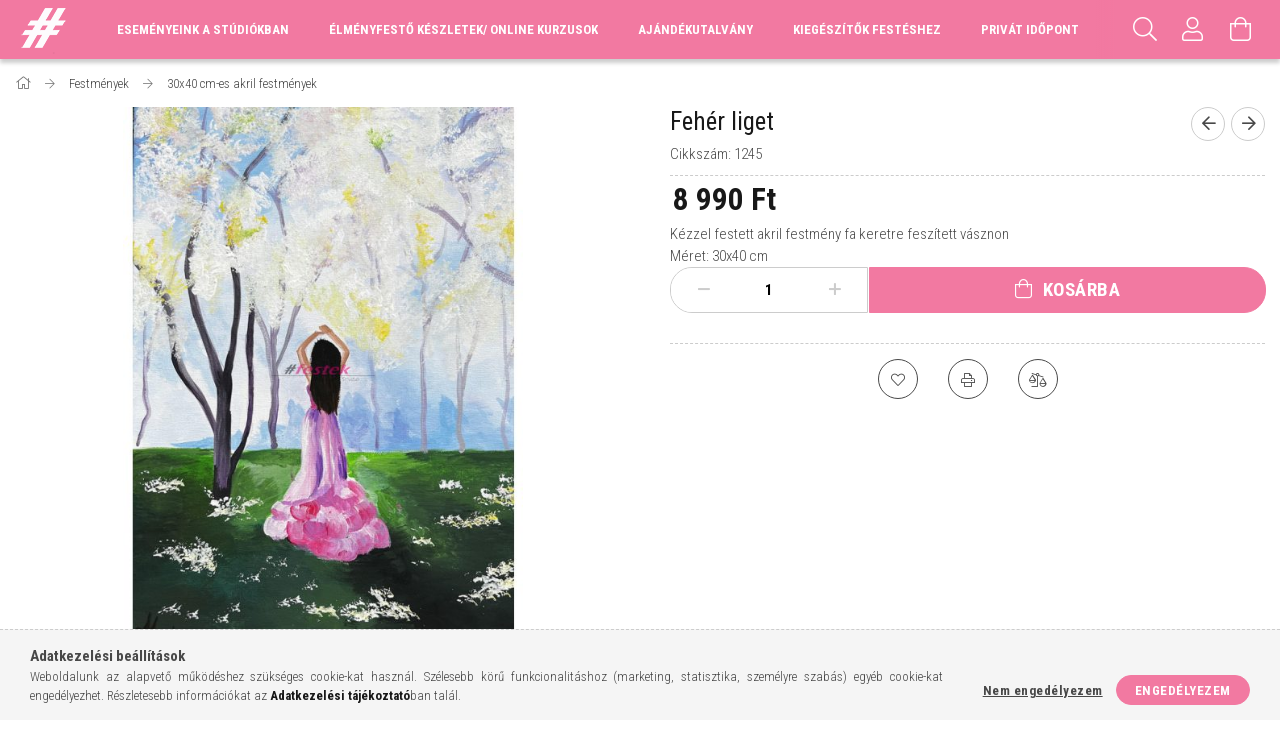

--- FILE ---
content_type: text/html; charset=UTF-8
request_url: https://www.hashtagfestekshop.hu/1245
body_size: 18883
content:
<!DOCTYPE html>
<html lang="hu">
<head>
    <meta content="width=device-width, initial-scale=1.0" name="viewport">
    <link rel="preload" href="https://www.hashtagfestekshop.hu/!common_design/own/fonts/1700/customicons/custom-icons.woff2" as="font" type="font/woff2" crossorigin>
    <link rel="preload" href="https://www.hashtagfestekshop.hu/!common_design/own/fonts/fontawesome-5.8.1/css/light.min.css" as="style">
    <link rel="stylesheet" href="https://www.hashtagfestekshop.hu/!common_design/own/fonts/fontawesome-5.8.1/css/light.min.css" media="print" onload="this.media='all'">
    <noscript>
        <link rel="stylesheet" href="https://www.hashtagfestekshop.hu/!common_design/own/fonts/fontawesome-5.8.1/css/light.min.css" />
    </noscript>
    <link rel="preconnect" href="https://fonts.gstatic.com">
    <link rel="preload" href="https://fonts.googleapis.com/css2?family=Roboto+Condensed:wght@300;400;700&display=swap&subset=latin-ext" as="style">
    <link rel="stylesheet" href="https://fonts.googleapis.com/css2?family=Roboto+Condensed:wght@300;400;700&display=swap&subset=latin-ext" media="print" onload="this.media='all'">
    <noscript>
        <link rel="stylesheet" href="https://fonts.googleapis.com/css2?family=Roboto+Condensed:wght@300;400;700&display=swap&subset=latin-ext">
    </noscript>
    <meta charset="utf-8">
<meta name="description" content="Fehér liget, Kézzel festett akril festmény fa keretre feszített vásznon Méret: 30x40 cm, #festek Művészeti Stúdió shop">
<meta name="robots" content="index, follow">
<meta http-equiv="X-UA-Compatible" content="IE=Edge">
<meta property="og:site_name" content="#festek Művészeti Stúdió shop" />
<meta property="og:title" content="Fehér liget - #festek Művészeti Stúdió shop">
<meta property="og:description" content="Fehér liget, Kézzel festett akril festmény fa keretre feszített vásznon Méret: 30x40 cm, #festek Művészeti Stúdió shop">
<meta property="og:type" content="product">
<meta property="og:url" content="https://www.hashtagfestekshop.hu/1245">
<meta property="og:image" content="https://www.hashtagfestekshop.hu/img/65233/1245/1245.jpg">
<meta name="mobile-web-app-capable" content="yes">
<meta name="apple-mobile-web-app-capable" content="yes">
<meta name="MobileOptimized" content="320">
<meta name="HandheldFriendly" content="true">

<title>Fehér liget - #festek Művészeti Stúdió shop</title>


<script>
var service_type="shop";
var shop_url_main="https://www.hashtagfestekshop.hu";
var actual_lang="hu";
var money_len="0";
var money_thousend=" ";
var money_dec=",";
var shop_id=65233;
var unas_design_url="https:"+"/"+"/"+"www.hashtagfestekshop.hu"+"/"+"!common_design"+"/"+"base"+"/"+"001706"+"/";
var unas_design_code='001706';
var unas_base_design_code='1700';
var unas_design_ver=3;
var unas_design_subver=3;
var unas_shop_url='https://www.hashtagfestekshop.hu';
var responsive="yes";
var price_nullcut_disable=1;
var config_plus=new Array();
config_plus['product_tooltip']=1;
config_plus['cart_redirect']=1;
config_plus['money_type']='Ft';
config_plus['money_type_display']='Ft';
var lang_text=new Array();

var UNAS = UNAS || {};
UNAS.shop={"base_url":'https://www.hashtagfestekshop.hu',"domain":'www.hashtagfestekshop.hu',"username":'hashtagfestekshop.unas.hu',"id":65233,"lang":'hu',"currency_type":'Ft',"currency_code":'HUF',"currency_rate":'1',"currency_length":0,"base_currency_length":0,"canonical_url":'https://www.hashtagfestekshop.hu/1245'};
UNAS.design={"code":'001706',"page":'artdet'};
UNAS.api_auth="77e1251698b0064cd2483bce5ba678b1";
UNAS.customer={"email":'',"id":0,"group_id":0,"without_registration":0};
UNAS.shop["category_id"]="379969";
UNAS.shop["sku"]="1245";
UNAS.shop["product_id"]="693996474";
UNAS.shop["only_private_customer_can_purchase"] = true;
 

UNAS.text = {
    "button_overlay_close": `Bezár`,
    "popup_window": `Felugró ablak`,
    "list": `lista`,
    "updating_in_progress": `frissítés folyamatban`,
    "updated": `frissítve`,
    "is_opened": `megnyitva`,
    "is_closed": `bezárva`,
    "deleted": `törölve`,
    "consent_granted": `hozzájárulás megadva`,
    "consent_rejected": `hozzájárulás elutasítva`,
    "field_is_incorrect": `mező hibás`,
    "error_title": `Hiba!`,
    "product_variants": `termék változatok`,
    "product_added_to_cart": `A termék a kosárba került`,
    "product_added_to_cart_with_qty_problem": `A termékből csak [qty_added_to_cart] [qty_unit] került kosárba`,
    "product_removed_from_cart": `A termék törölve a kosárból`,
    "reg_title_name": `Név`,
    "reg_title_company_name": `Cégnév`,
    "number_of_items_in_cart": `Kosárban lévő tételek száma`,
    "cart_is_empty": `A kosár üres`,
    "cart_updated": `A kosár frissült`
};


UNAS.text["delete_from_compare"]= `Törlés összehasonlításból`;
UNAS.text["comparison"]= `Összehasonlítás`;

UNAS.text["delete_from_favourites"]= `Törlés a kedvencek közül`;
UNAS.text["add_to_favourites"]= `Kedvencekhez`;


UNAS.text["private_customer_warning"] = `A webáruházban csak magánszemélyek vásárolhatnak.`;




window.lazySizesConfig=window.lazySizesConfig || {};
window.lazySizesConfig.loadMode=1;
window.lazySizesConfig.loadHidden=false;

window.dataLayer = window.dataLayer || [];
function gtag(){dataLayer.push(arguments)};
gtag('js', new Date());
</script>

<script src="https://www.hashtagfestekshop.hu/!common_packages/jquery/jquery-3.2.1.js?mod_time=1759314984"></script>
<script src="https://www.hashtagfestekshop.hu/!common_packages/jquery/plugins/migrate/migrate.js?mod_time=1759314984"></script>
<script src="https://www.hashtagfestekshop.hu/!common_packages/jquery/plugins/tippy/popper-2.4.4.min.js?mod_time=1759314984"></script>
<script src="https://www.hashtagfestekshop.hu/!common_packages/jquery/plugins/tippy/tippy-bundle.umd.min.js?mod_time=1759314984"></script>
<script src="https://www.hashtagfestekshop.hu/!common_packages/jquery/plugins/autocomplete/autocomplete.js?mod_time=1759314984"></script>
<script src="https://www.hashtagfestekshop.hu/!common_packages/jquery/plugins/cookie/cookie.js?mod_time=1759314984"></script>
<script src="https://www.hashtagfestekshop.hu/!common_packages/jquery/plugins/tools/tools-1.2.7.js?mod_time=1759314984"></script>
<script src="https://www.hashtagfestekshop.hu/!common_packages/jquery/plugins/lazysizes/lazysizes.min.js?mod_time=1759314984"></script>
<script src="https://www.hashtagfestekshop.hu/!common_packages/jquery/own/shop_common/exploded/common.js?mod_time=1764831093"></script>
<script src="https://www.hashtagfestekshop.hu/!common_packages/jquery/own/shop_common/exploded/common_overlay.js?mod_time=1759314984"></script>
<script src="https://www.hashtagfestekshop.hu/!common_packages/jquery/own/shop_common/exploded/common_shop_popup.js?mod_time=1759314984"></script>
<script src="https://www.hashtagfestekshop.hu/!common_packages/jquery/own/shop_common/exploded/common_start_checkout.js?mod_time=1759314984"></script>
<script src="https://www.hashtagfestekshop.hu/!common_packages/jquery/own/shop_common/exploded/design_1500.js?mod_time=1759314984"></script>
<script src="https://www.hashtagfestekshop.hu/!common_packages/jquery/own/shop_common/exploded/function_change_address_on_order_methods.js?mod_time=1759314984"></script>
<script src="https://www.hashtagfestekshop.hu/!common_packages/jquery/own/shop_common/exploded/function_check_password.js?mod_time=1759314984"></script>
<script src="https://www.hashtagfestekshop.hu/!common_packages/jquery/own/shop_common/exploded/function_check_zip.js?mod_time=1767692285"></script>
<script src="https://www.hashtagfestekshop.hu/!common_packages/jquery/own/shop_common/exploded/function_compare.js?mod_time=1759314984"></script>
<script src="https://www.hashtagfestekshop.hu/!common_packages/jquery/own/shop_common/exploded/function_customer_addresses.js?mod_time=1759314984"></script>
<script src="https://www.hashtagfestekshop.hu/!common_packages/jquery/own/shop_common/exploded/function_delivery_point_select.js?mod_time=1759314984"></script>
<script src="https://www.hashtagfestekshop.hu/!common_packages/jquery/own/shop_common/exploded/function_favourites.js?mod_time=1759314984"></script>
<script src="https://www.hashtagfestekshop.hu/!common_packages/jquery/own/shop_common/exploded/function_infinite_scroll.js?mod_time=1759314984"></script>
<script src="https://www.hashtagfestekshop.hu/!common_packages/jquery/own/shop_common/exploded/function_language_and_currency_change.js?mod_time=1759314984"></script>
<script src="https://www.hashtagfestekshop.hu/!common_packages/jquery/own/shop_common/exploded/function_param_filter.js?mod_time=1764233415"></script>
<script src="https://www.hashtagfestekshop.hu/!common_packages/jquery/own/shop_common/exploded/function_postsale.js?mod_time=1759314984"></script>
<script src="https://www.hashtagfestekshop.hu/!common_packages/jquery/own/shop_common/exploded/function_product_print.js?mod_time=1759314984"></script>
<script src="https://www.hashtagfestekshop.hu/!common_packages/jquery/own/shop_common/exploded/function_product_subscription.js?mod_time=1759314984"></script>
<script src="https://www.hashtagfestekshop.hu/!common_packages/jquery/own/shop_common/exploded/function_recommend.js?mod_time=1759314984"></script>
<script src="https://www.hashtagfestekshop.hu/!common_packages/jquery/own/shop_common/exploded/function_saved_cards.js?mod_time=1759314984"></script>
<script src="https://www.hashtagfestekshop.hu/!common_packages/jquery/own/shop_common/exploded/function_saved_filter_delete.js?mod_time=1759314984"></script>
<script src="https://www.hashtagfestekshop.hu/!common_packages/jquery/own/shop_common/exploded/function_search_smart_placeholder.js?mod_time=1759314984"></script>
<script src="https://www.hashtagfestekshop.hu/!common_packages/jquery/own/shop_common/exploded/function_vote.js?mod_time=1759314984"></script>
<script src="https://www.hashtagfestekshop.hu/!common_packages/jquery/own/shop_common/exploded/page_cart.js?mod_time=1767791927"></script>
<script src="https://www.hashtagfestekshop.hu/!common_packages/jquery/own/shop_common/exploded/page_customer_addresses.js?mod_time=1768291153"></script>
<script src="https://www.hashtagfestekshop.hu/!common_packages/jquery/own/shop_common/exploded/page_order_checkout.js?mod_time=1759314984"></script>
<script src="https://www.hashtagfestekshop.hu/!common_packages/jquery/own/shop_common/exploded/page_order_details.js?mod_time=1759314984"></script>
<script src="https://www.hashtagfestekshop.hu/!common_packages/jquery/own/shop_common/exploded/page_order_methods.js?mod_time=1760086915"></script>
<script src="https://www.hashtagfestekshop.hu/!common_packages/jquery/own/shop_common/exploded/page_order_return.js?mod_time=1759314984"></script>
<script src="https://www.hashtagfestekshop.hu/!common_packages/jquery/own/shop_common/exploded/page_order_send.js?mod_time=1759314984"></script>
<script src="https://www.hashtagfestekshop.hu/!common_packages/jquery/own/shop_common/exploded/page_order_subscriptions.js?mod_time=1759314984"></script>
<script src="https://www.hashtagfestekshop.hu/!common_packages/jquery/own/shop_common/exploded/page_order_verification.js?mod_time=1759314984"></script>
<script src="https://www.hashtagfestekshop.hu/!common_packages/jquery/own/shop_common/exploded/page_product_details.js?mod_time=1759314984"></script>
<script src="https://www.hashtagfestekshop.hu/!common_packages/jquery/own/shop_common/exploded/page_product_list.js?mod_time=1759314984"></script>
<script src="https://www.hashtagfestekshop.hu/!common_packages/jquery/own/shop_common/exploded/page_product_reviews.js?mod_time=1759314984"></script>
<script src="https://www.hashtagfestekshop.hu/!common_packages/jquery/own/shop_common/exploded/page_reg.js?mod_time=1759314984"></script>
<script src="https://www.hashtagfestekshop.hu/!common_packages/jquery/plugins/hoverintent/hoverintent.js?mod_time=1759314984"></script>
<script src="https://www.hashtagfestekshop.hu/!common_packages/jquery/own/shop_tooltip/shop_tooltip.js?mod_time=1759314984"></script>
<script src="https://www.hashtagfestekshop.hu/!common_packages/jquery/plugins/responsive_menu/responsive_menu-unas.js?mod_time=1759314984"></script>
<script src="https://www.hashtagfestekshop.hu/!common_packages/jquery/plugins/slick/slick.min.js?mod_time=1759314984"></script>
<script src="https://www.hashtagfestekshop.hu/!common_design/base/001700/main.js?mod_time=1759314986"></script>
<script src="https://www.hashtagfestekshop.hu/!common_packages/jquery/plugins/photoswipe/photoswipe.min.js?mod_time=1759314984"></script>
<script src="https://www.hashtagfestekshop.hu/!common_packages/jquery/plugins/photoswipe/photoswipe-ui-default.min.js?mod_time=1759314984"></script>

<link href="https://www.hashtagfestekshop.hu/temp/shop_65233_1209816b824bf6b49d172a2be87123e1.css?mod_time=1768822729" rel="stylesheet" type="text/css">

<link href="https://www.hashtagfestekshop.hu/1245" rel="canonical">
<link id="favicon-96x96" rel="icon" type="image/png" href="https://www.hashtagfestekshop.hu/shop_ordered/65233/pic/hashtag96.png" sizes="96x96">
<link href="https://www.hashtagfestekshop.hu/shop_ordered/65233/design_pic/favicon.ico" rel="shortcut icon">
<script>
        var google_consent=1;
    
        gtag('consent', 'default', {
           'ad_storage': 'denied',
           'ad_user_data': 'denied',
           'ad_personalization': 'denied',
           'analytics_storage': 'denied',
           'functionality_storage': 'denied',
           'personalization_storage': 'denied',
           'security_storage': 'granted'
        });

    
        gtag('consent', 'update', {
           'ad_storage': 'denied',
           'ad_user_data': 'denied',
           'ad_personalization': 'denied',
           'analytics_storage': 'denied',
           'functionality_storage': 'denied',
           'personalization_storage': 'denied',
           'security_storage': 'granted'
        });

        </script>
    <script async src="https://www.googletagmanager.com/gtag/js?id=UA-163265632-1"></script>    <script>
    gtag('config', 'UA-163265632-1');

        </script>
        <script>
    var google_analytics=1;

                gtag('event', 'view_item', {
              "currency": "HUF",
              "value": '8990',
              "items": [
                  {
                      "item_id": "1245",
                      "item_name": "Fehér liget",
                      "item_category": "Festmények/30x40 cm-es akril festmények",
                      "price": '8990'
                  }
              ],
              'non_interaction': true
            });
               </script>
       <script>
        var google_ads=1;

                gtag('event','remarketing', {
            'ecomm_pagetype': 'product',
            'ecomm_prodid': ["1245"],
            'ecomm_totalvalue': 8990        });
            </script>
    <script>
(function(i,s,o,g,r,a,m){i['BarionAnalyticsObject']=r;i[r]=i[r]||function(){
    (i[r].q=i[r].q||[]).push(arguments)},i[r].l=1*new Date();a=s.createElement(o),
    m=s.getElementsByTagName(o)[0];a.async=1;a.src=g;m.parentNode.insertBefore(a,m)
})(window, document, 'script', 'https://pixel.barion.com/bp.js', 'bp');
                    
bp('init', 'addBarionPixelId', 'BP-qUQCEILFq8-23');
</script>
<noscript><img height='1' width='1' style='display:none' alt='' src='https://pixel.barion.com/a.gif?__ba_pixel_id=BP-qUQCEILFq8-23&ev=contentView&noscript=1'/></noscript>
    
    
    


        <style>
        #header_logo{
            max-width: calc(100% - 160px);
        }
                                                     #header_logo .header_logo__img-outer {
                    overflow: hidden;
                }
                #header_logo .header_logo__img-wrapper {
                    position: relative;
                    display: block;
                }
                #header_logo .header_logo__img {
                    position: absolute;
                    left: 0;
                    right: 0;
                    bottom: 0;
                    top: 0;
                }
                
                .header_logo__element-1 .header_logo__img-outer {
                    width: 57px;
                    max-width: 100%;
                }
                .header_logo__element-1 .header_logo__img-wrapper {
                    padding-top: 100%;
                }

                                @media (max-width: 1023.8px){
                    .header_logo__element-1 .header_logo__img-outer {
                        width: 57px;
                    }
                    .header_logo__element-1 .header_logo__img-wrapper {
                        padding-top: 100%;
                    }
                }
                
                                @media (max-width: 767.8px) {
                    .header_logo__element-1 .header_logo__img-outer {
                        width: 57px;
                    }
                    .header_logo__element-1 .header_logo__img-wrapper {
                        padding-top: 100%;
                    }
                }
                
                                @media (max-width: 479.8px){
                    .header_logo__element-1 .header_logo__img-outer {
                        width: 57px;
                    }
                    .header_logo__element-1 .header_logo__img-wrapper {
                        padding-top: 100%;
                    }
                }
                                        </style>
    
</head>

<body class='design_ver3 design_subver1 design_subver2 design_subver3' id="ud_shop_artdet">
<div id="image_to_cart" style="display:none; position:absolute; z-index:100000;"></div>
<div class="overlay_common overlay_warning" id="overlay_cart_add"></div>
<script>$(document).ready(function(){ overlay_init("cart_add",{"onBeforeLoad":false}); });</script>
<div id="overlay_login_outer"></div>	
	<script>
	$(document).ready(function(){
	    var login_redir_init="";

		$("#overlay_login_outer").overlay({
			onBeforeLoad: function() {
                var login_redir_temp=login_redir_init;
                if (login_redir_act!="") {
                    login_redir_temp=login_redir_act;
                    login_redir_act="";
                }

									$.ajax({
						type: "GET",
						async: true,
						url: "https://www.hashtagfestekshop.hu/shop_ajax/ajax_popup_login.php",
						data: {
							shop_id:"65233",
							lang_master:"hu",
                            login_redir:login_redir_temp,
							explicit:"ok",
							get_ajax:"1"
						},
						success: function(data){
							$("#overlay_login_outer").html(data);
							if (unas_design_ver >= 5) $("#overlay_login_outer").modal('show');
							$('#overlay_login1 input[name=shop_pass_login]').keypress(function(e) {
								var code = e.keyCode ? e.keyCode : e.which;
								if(code.toString() == 13) {		
									document.form_login_overlay.submit();		
								}	
							});	
						}
					});
								},
			top: 50,
			mask: {
	color: "#000000",
	loadSpeed: 200,
	maskId: "exposeMaskOverlay",
	opacity: 0.7
},
			closeOnClick: (config_plus['overlay_close_on_click_forced'] === 1),
			onClose: function(event, overlayIndex) {
				$("#login_redir").val("");
			},
			load: false
		});
		
			});
	function overlay_login() {
		$(document).ready(function(){
			$("#overlay_login_outer").overlay().load();
		});
	}
	function overlay_login_remind() {
        if (unas_design_ver >= 5) {
            $("#overlay_remind").overlay().load();
        } else {
            $(document).ready(function () {
                $("#overlay_login_outer").overlay().close();
                setTimeout('$("#overlay_remind").overlay().load();', 250);
            });
        }
	}

    var login_redir_act="";
    function overlay_login_redir(redir) {
        login_redir_act=redir;
        $("#overlay_login_outer").overlay().load();
    }
	</script>  
	<div class="overlay_common overlay_info" id="overlay_remind"></div>
<script>$(document).ready(function(){ overlay_init("remind",[]); });</script>

	<script>
    	function overlay_login_error_remind() {
		$(document).ready(function(){
			load_login=0;
			$("#overlay_error").overlay().close();
			setTimeout('$("#overlay_remind").overlay().load();', 250);	
		});
	}
	</script>  
	<div class="overlay_common overlay_info" id="overlay_newsletter"></div>
<script>$(document).ready(function(){ overlay_init("newsletter",[]); });</script>

<script>
function overlay_newsletter() {
    $(document).ready(function(){
        $("#overlay_newsletter").overlay().load();
    });
}
</script>
<div class="overlay_common overlay_error" id="overlay_script"></div>
<script>$(document).ready(function(){ overlay_init("script",[]); });</script>
    <script>
    $(document).ready(function() {
        $.ajax({
            type: "GET",
            url: "https://www.hashtagfestekshop.hu/shop_ajax/ajax_stat.php",
            data: {master_shop_id:"65233",get_ajax:"1"}
        });
    });
    </script>
    

<div id="container" class="page_shop_artdet_1245 page-nobox"> 
	

    <header class="header js-header">
        <div class="header-container container usn">
            <div class="header-inner d-flex no-gutters align-items-center justify-content-between">
                


        <div id="header_logo" class="js-element col-auto pr-3 flex-shrink-1 header-logo" data-element-name="header_logo">
                <div class="header_logo__element-1">
                        <div class="header_logo__img-outer">
                                <a href="https://www.hashtagfestekshop.hu/">
                                    <picture class="header_logo__img-wrapper">
                                                <source width="57" height="57" media="(max-width: 479.8px)"
                                srcset="https://www.hashtagfestekshop.hu/!common_design/custom/hashtagfestekshop.unas.hu/element/layout_hu_header_logo-200x50_8_default.png?time=1758203784 1x"
                        >
                                                                        <source width="57" height="57" media="(max-width: 767.8px)"
                                srcset="https://www.hashtagfestekshop.hu/!common_design/custom/hashtagfestekshop.unas.hu/element/layout_hu_header_logo-200x50_8_default.png?time=1758203784 1x"
                        >
                                                                        <source width="57" height="57" media="(max-width: 1023.8px)"
                                srcset="https://www.hashtagfestekshop.hu/!common_design/custom/hashtagfestekshop.unas.hu/element/layout_hu_header_logo-200x50_8_default.png?time=1758203784 1x"
                        >
                                                <source media="(min-width: 1024px)" srcset="https://www.hashtagfestekshop.hu/!common_design/custom/hashtagfestekshop.unas.hu/element/layout_hu_header_logo-200x50_8_default.png?time=1758203784 1x">
                        <img width="57" height="57"
                            class="header_logo__img" fetchpriority="high"  src="https://www.hashtagfestekshop.hu/!common_design/custom/hashtagfestekshop.unas.hu/element/layout_hu_header_logo-200x50_8_default.png?time=1758203784"
                            srcset="https://www.hashtagfestekshop.hu/!common_design/custom/hashtagfestekshop.unas.hu/element/layout_hu_header_logo-200x50_8_default.png?time=1758203784 1x"
                            alt="#festek Művészeti Stúdió shop"
                        >
                    </picture>
                                </a>
                            </div>
                    </div>
            </div>
    
                <div class="col header-menus px-4 align-self-stretch d-none d-xl-block">
                    <div class="main-menu h-100 text-center">
                        <ul class="main-menu__list d-xl-inline-flex align-items-center h-100">
                            




    <li class='cat-box__item cat-box__item-level-0 has-item js-cat-menu-552684  cat-dropdown--wide'>
        <a class='cat-box__name' href='https://www.hashtagfestekshop.hu/Festeni-szeretnek'
            >
           <div class="cat-box__name-text line-clamp--3-12">Eseményeink a stúdiókban</div>
        </a>
    

        <div class="cat-box__level-0 drop-shadow-b no-gutters ">
            
                <div class="col row cat-box__inner-levels">
                    
<div class="cat-box__level-1 mb-4">
    <a class="cat-box__level-1-name d-block line-height-12 js-cat-menu-706043" href="https://www.hashtagfestekshop.hu/Gyor">
        Győr 

        
    </a>
    
        



<div class="cat-box__level-2 pt-2">

    
        <a class="cat-box__level-2-name line-height-12 d-block js-cat-menu-777264" href="https://www.hashtagfestekshop.hu/Elmenyfestesek">Élményfestés</a>
    
        <a class="cat-box__level-2-name line-height-12 d-block js-cat-menu-625202" href="https://www.hashtagfestekshop.hu/Alkotonapok-gyerekeknek">Alkotónapok gyerekeknek</a>
    
        <a class="cat-box__level-2-name line-height-12 d-block js-cat-menu-144353" href="https://www.hashtagfestekshop.hu/Uj-Jesmonite-workshop">Jesmonite workshop</a>
    
        <a class="cat-box__level-2-name line-height-12 d-block js-cat-menu-309708" href="https://www.hashtagfestekshop.hu/Epoxy-workshop">Epoxy workshop</a>
    
        <a class="cat-box__level-2-name line-height-12 d-block js-cat-menu-588563" href="https://www.hashtagfestekshop.hu/Selyemfestes">Selyemfestés</a>
    

    
        <a class="cat-box__more-btn text-muted btn--text d-block icon--a-chevron-right icon--sm" href="https://www.hashtagfestekshop.hu/Gyor">Több</a>
    

</div>

    
</div>

<div class="cat-box__level-1 mb-4">
    <a class="cat-box__level-1-name d-block line-height-12 js-cat-menu-614600" href="https://www.hashtagfestekshop.hu/Sopron">
        Sopron 

        
    </a>
    
        



<div class="cat-box__level-2 pt-2">

    
        <a class="cat-box__level-2-name line-height-12 d-block js-cat-menu-547487" href="https://www.hashtagfestekshop.hu/Festeni-szeretnek-Sopronban">Élményfestés</a>
    
        <a class="cat-box__level-2-name line-height-12 d-block js-cat-menu-442009" href="https://www.hashtagfestekshop.hu/Alkotonap-gyerekeknek">Alkotónapok gyerekeknek</a>
    
        <a class="cat-box__level-2-name line-height-12 d-block js-cat-menu-132637" href="https://www.hashtagfestekshop.hu/Jesmonite-workshop">Jesmonite workshop</a>
    
        <a class="cat-box__level-2-name line-height-12 d-block js-cat-menu-698583" href="https://www.hashtagfestekshop.hu/Epoxi-mugyanta-workshop">Epoxy workshop</a>
    
        <a class="cat-box__level-2-name line-height-12 d-block js-cat-menu-718157" href="https://www.hashtagfestekshop.hu/Selyemfesto-workshop">Selyemfestés</a>
    

    
        <a class="cat-box__more-btn text-muted btn--text d-block icon--a-chevron-right icon--sm" href="https://www.hashtagfestekshop.hu/Sopron">Több</a>
    

</div>

    
</div>

                </div>
                
            

            
        </div>

    
    </li>

    <li class='cat-box__item cat-box__item-level-0 has-item js-cat-menu-988548  cat-dropdown--narrow'>
        <a class='cat-box__name' href='https://www.hashtagfestekshop.hu/sct/988548/Elmenyfesto-keszletek-Online-kurzusok'
            >
           <div class="cat-box__name-text line-clamp--3-12">Élményfestő készletek/ Online kurzusok</div>
        </a>
    

        <div class="cat-box__level-0 drop-shadow-b no-gutters ">
            

            
                <div class="col cat-box__inner-levels h-100 d-flex flex-column position-relative">
                    
<div class="cat-box__level-1 mb-4">
    <a class="cat-box__level-1-name d-block line-height-12 js-cat-menu-401091" href="https://www.hashtagfestekshop.hu/spl/401091/Premium-Elmenyfesto-keszlet">
        Prémium Élményfestő készlet

        
    </a>
    
</div>

<div class="cat-box__level-1 mb-4">
    <a class="cat-box__level-1-name d-block line-height-12 js-cat-menu-846721" href="https://www.hashtagfestekshop.hu/Csinald-magad-Zuzmokep">
         Zuzmókép készlet

        
    </a>
    
</div>

<div class="cat-box__level-1 mb-4">
    <a class="cat-box__level-1-name d-block line-height-12 js-cat-menu-851418" href="https://www.hashtagfestekshop.hu/Strukturpasztas-videok">
        Online Struktúrpaszta mesterkurzus

        
    </a>
    
</div>

<div class="cat-box__level-1 mb-4">
    <a class="cat-box__level-1-name d-block line-height-12 js-cat-menu-221726" href="https://www.hashtagfestekshop.hu/spl/221726/Diszdobozos-keszletek">
        Díszdobozos készletek

        
    </a>
    
</div>

<div class="cat-box__level-1 mb-4">
    <a class="cat-box__level-1-name d-block line-height-12 js-cat-menu-155902" href="https://www.hashtagfestekshop.hu/Akvarell-Elmenyfesto-keszlet">
        Akvarell Élményfestő készlet

        
    </a>
    
</div>

                </div>

                
            
        </div>

    
    </li>

    <li class='cat-box__item cat-box__item-level-0 js-cat-menu-890121  cat-dropdown--narrow'>
        <a class='cat-box__name' href='https://www.hashtagfestekshop.hu/spl/890121/Ajandekutalvany'
            >
           <div class="cat-box__name-text line-clamp--3-12">Ajándékutalvány</div>
        </a>
    
    </li>

    <li class='cat-box__item cat-box__item-level-0 js-cat-menu-586903  cat-dropdown--narrow'>
        <a class='cat-box__name' href='https://www.hashtagfestekshop.hu/spl/586903/Kiegeszitok-festeshez'
            >
           <div class="cat-box__name-text line-clamp--3-12">Kiegészítők festéshez</div>
        </a>
    
    </li>

    <li class='cat-box__item cat-box__item-level-0 has-item js-cat-menu-582238  cat-dropdown--narrow'>
        <a class='cat-box__name' href='https://www.hashtagfestekshop.hu/Privat-idopont'
            >
           <div class="cat-box__name-text line-clamp--3-12">Privát időpont</div>
        </a>
    

        <div class="cat-box__level-0 drop-shadow-b no-gutters ">
            

            
                <div class="col cat-box__inner-levels h-100 d-flex flex-column position-relative">
                    
<div class="cat-box__level-1 mb-4">
    <a class="cat-box__level-1-name d-block line-height-12 js-cat-menu-301869" href="https://www.hashtagfestekshop.hu/spl/301869/Egyedi-Epoxy-targyat-keszitenek">
        Egyedi Epoxy tárgyat készítenék

        
    </a>
    
</div>

<div class="cat-box__level-1 mb-4">
    <a class="cat-box__level-1-name d-block line-height-12 js-cat-menu-174790" href="https://www.hashtagfestekshop.hu/Festes-vagy-workshop-erdekel">
        Festés vagy workshop érdekel

        
    </a>
    
</div>

                </div>

                
            
        </div>

    
    </li>

    <li class='cat-box__item cat-box__item-level-0 js-cat-menu-709172  cat-dropdown--narrow'>
        <a class='cat-box__name' href='https://www.hashtagfestekshop.hu/spl/709172/Festmenyek'
            >
           <div class="cat-box__name-text line-clamp--3-12">Festmények</div>
        </a>
    
    </li>


                            
                        </ul>
                    </div>
                </div>
                <div class="col-auto header-buttons align-self-stretch d-flex no-gutters justify-content-end align-items-center ml-auto">
                    <div class="cat-box js-dropdown-container d-flex align-items-center align-self-stretch">
                        <button class="cat-box__btn cat-box__btn--mobile header-btn js-dropdown--btn dropdown--btn d-xl-none" aria-label="hamburger menu">
                            <span class="cat-box__btn-icon header-icon"><span></span><span></span><span></span><span></span></span>
                        </button>
                        <div class="cat-box__dropdown dropdown--content js-dropdown--content">
                            <div class="cat-box--mobile h-100">
                                <div id="responsive_cat_menu"><div id="responsive_cat_menu_content"><script>var responsive_menu='$(\'#responsive_cat_menu ul\').responsive_menu({ajax_type: "GET",ajax_param_str: "cat_key|aktcat",ajax_url: "https://www.hashtagfestekshop.hu/shop_ajax/ajax_box_cat.php",ajax_data: "master_shop_id=65233&lang_master=hu&get_ajax=1&type=responsive_call&box_var_name=shop_cat&box_var_already=no&box_var_responsive=yes&box_var_scroll_top=no&box_var_section=content&box_var_highlight=yes&box_var_type=normal&box_var_multilevel_id=responsive_cat_menu",menu_id: "responsive_cat_menu",scroll_top: "no"});'; </script><div class="responsive_menu"><div class="responsive_menu_nav"><div class="responsive_menu_navtop"><div class="responsive_menu_back "></div><div class="responsive_menu_title ">&nbsp;</div><div class="responsive_menu_close "></div></div><div class="responsive_menu_navbottom"></div></div><div class="responsive_menu_content"><ul style="display:none;"><li><div class="next_level_arrow"></div><span class="ajax_param">552684|379969</span><a href="https://www.hashtagfestekshop.hu/Festeni-szeretnek" class="text_small has_child resp_clickable" onclick="return false;">Eseményeink a stúdiókban</a></li><li><div class="next_level_arrow"></div><span class="ajax_param">988548|379969</span><a href="https://www.hashtagfestekshop.hu/sct/988548/Elmenyfesto-keszletek-Online-kurzusok" class="text_small has_child resp_clickable" onclick="return false;">Élményfestő készletek/ Online kurzusok</a></li><li><span class="ajax_param">890121|379969</span><a href="https://www.hashtagfestekshop.hu/spl/890121/Ajandekutalvany" class="text_small resp_clickable" onclick="return false;">Ajándékutalvány</a></li><li><span class="ajax_param">586903|379969</span><a href="https://www.hashtagfestekshop.hu/spl/586903/Kiegeszitok-festeshez" class="text_small resp_clickable" onclick="return false;">Kiegészítők festéshez</a></li><li><div class="next_level_arrow"></div><span class="ajax_param">582238|379969</span><a href="https://www.hashtagfestekshop.hu/Privat-idopont" class="text_small has_child resp_clickable" onclick="return false;">Privát időpont</a></li><li class="active_menu"><span class="ajax_param">709172|379969</span><a href="https://www.hashtagfestekshop.hu/spl/709172/Festmenyek" class="text_small resp_clickable" onclick="return false;">Festmények</a></li></ul></div></div></div></div>
                            </div>
                        </div>
                    </div>
                    <div class="search js-dropdown-container d-flex align-items-center align-self-stretch browser-is-chrome">
    <button class="search__btn header-btn js-dropdown--btn dropdown--btn" aria-label="Keresés">
        <span class="search__icon icon--search header-icon"></span>
    </button>
    <div class="search__content-wrap js-dropdown--content dropdown--content">
        <div id="box_search_content" class="position-relative">
            <form name="form_include_search" id="form_include_search" action="https://www.hashtagfestekshop.hu/shop_search.php" method="get">
                <input data-stay-visible-breakpoint="10000" name="search" id="box_search_input" value=""
                       type="text" pattern=".{3,100}" maxlength="100" class="text_small ac_input js-search-input"
                       title="Hosszabb kereső kifejezést írjon be!" placeholder="Keresés"
                       autocomplete="off" required
                >
                <div class="search__search-btn-outer">
                    <button class="search__search-btn btn--text text-center icon--arrow-right" type="submit" title="Keresés"></button>
                </div>
                <div class="search__loading">
                    <div class="loading-spinner--small"></div>
                </div>
            </form>
            <div class="ac_results"></div>
        </div>
    </div>
</div>
<script>
    $(document).ready(function(){
        $(document).on('smartSearchInputLoseFocus', function(){
            if ($('.js-search-smart-autocomplete').length>0) {
                setTimeout(function () {
                    let height = $(window).height() - ($('.js-search-smart-autocomplete').offset().top - $(window).scrollTop()) - 20;
                    $('.search-smart-autocomplete').css('max-height', height + 'px');
                }, 300);
            }
        });
    });
</script>


                    


    
        <div class="profile js-dropdown-container d-flex align-items-center align-self-stretch">
            <button class="profile__btn header-btn js-profile-btn js-dropdown--btn dropdown--btn" aria-label="Profil" id="profile__btn">
                <span class="profile__btn-icon header-icon icon--head"></span>
            </button>
            

            
                <div class="profile__dropdown dropdown--content dropdown--content-r js-dropdown--content">
                    

                    

                        <form name="form_login" action="https://www.hashtagfestekshop.hu/shop_logincheck.php" method="post"><input name="file_back" type="hidden" value="/1245"><input type="hidden" name="login_redir" value="" id="login_redir">
                        <div class="login-box__form-inner border-bottom py-3 px-4">
                             <input name="shop_user_login" id="shop_user_login" type="text" maxlength="100" class="mb-3" placeholder="Email" autocapitalize="off">
                             <input name="shop_pass_login" id="shop_pass_login" type="password" maxlength="100" class="mb-3" placeholder="Jelszó" autocapitalize="off">

                            <div class="login-box__login-buttons d-flex mb-3">
                                

                                
                                <button class="flex-grow-1 btn btn--primary" type="submit">Belép</button>
                            </div>
                        </div>
                        </form>

                        <div class="login-box__other-buttons pt-4 px-4">
                            
                            <div class="btn-wrap">
                                <button type="button" class="login-box__remind-btn btn--link" onclick="overlay_login_remind()">Elfelejtettem a jelszavamat</button>
                            </div>
                            
                            <div class="btn-wrap">
                                <a class="login-box__reg-btn btn btn--link" href="https://www.hashtagfestekshop.hu/shop_reg.php?no_reg=0">Regisztráció</a>
                            </div>
                        </div>
                    
				</div>
            
        </div>
    

                    


    <div id='box_cart_content' class='cart d-flex align-items-center align-self-stretch js-dropdown-container'>



<button class="cart-box__btn header-btn js-dropdown--btn dropdown--btn" aria-label="Kosár megtekintése">
    <span class="cart-box__btn-icon header-icon icon--cart">
        
    </span>
</button>
<div class='dropdown--content dropdown--content-r js-dropdown--content cart-box__dropdown'>

    

    
        <div class="cart-box__empty">
            
                <span class="cart-box__empty-text">A kosár üres.</span>
            

            

            <a class="cart-box__jump-to-products-btn btn--link color--primary" href="https://www.hashtagfestekshop.hu/sct/0/">Vásárláshoz kattintson ide!</a>

            
        </div>
    
</div>





</div>


                    <div class="lang-and-cur js-lang-and-cur js-dropdown-container align-items-center align-self-stretch">
                        <button class="lang-and-cur__btn header-btn js-dropdown--btn dropdown--btn" aria-label="Nyelv váltás Pénznem váltás">
                            <span class="lang-and-cur__btn-icon icon--globe header-icon"></span>
                        </button>
                        <div class="lang-and-cur__dropdown dropdown--content dropdown--content-r js-dropdown--content text-center">
                            <div class="lang">
                                <div class="lang__content py-3"></div>
                            </div>
                            <div class="currency">
                                <div class="currency__content pt-3"></div>
                            </div>
                        </div>
                    </div>
                </div>
            </div>
        </div>
    </header>

    <main class="content container py-3 py-sm-4 js-content">
        <div class='main__breadcrumb'><div id='breadcrumb'><div class="breadcrumb">
    <span class="breadcrumb__item breadcrumb__home is-clickable ">
        
        <a href="https://www.hashtagfestekshop.hu/sct/0/" class="breadcrumb-link breadcrumb-home-link" title="Főkategória">
        
            <span class='breadcrumb__text'>Főkategória</span>
        
        </a>
        
    </span>
    
        <span class="breadcrumb__item">
            
            <a href="https://www.hashtagfestekshop.hu/sct/709172/Festmenyek" class="breadcrumb-link">
                <span class="breadcrumb__text">Festmények</span>
            </a>
            

            

            <script>
                    $("document").ready(function(){
                        $(".js-cat-menu-709172").addClass("is-selected");
                    });
                </script>
        </span>
    
        <span class="breadcrumb__item">
            
            <a href="https://www.hashtagfestekshop.hu/spl/379969/30x40-cm-es-akril-festmenyek" class="breadcrumb-link">
                <span class="breadcrumb__text">30x40 cm-es akril festmények</span>
            </a>
            

            

            <script>
                    $("document").ready(function(){
                        $(".js-cat-menu-379969").addClass("is-selected");
                    });
                </script>
        </span>
    
</div></div></div>
        <div class='main__title'></div>
        <div class='main__content'><div id='page_content_outer'>
























    <script>
                var $activeProductImg = '.artdet__img-main';
        var $productImgContainer = '.artdet__img-main-wrap';
        var $clickElementToInitPs = '.artdet__img-main';
        
        var initPhotoSwipeFromDOM = function() {
            var $pswp = $('.pswp')[0];
            var $psDatas = $('.photoSwipeDatas');

            $psDatas.each( function() {
                let $pics = $(this),
                    getItems = function() {
                        let items = [];
                        $pics.find('a').each(function() {
                            let $href   = $(this).attr('href'),
                                $size   = $(this).data('size').split('x'),
                                $width  = $size[0],
                                $height = $size[1];

                            let item = {
                                src : $href,
                                w   : $width,
                                h   : $height
                            }

                            items.push(item);
                        });
                        return items;
                    }

                let items = getItems();

                $($productImgContainer).on('click', $clickElementToInitPs, function(event) {
                    event.preventDefault();

                    let $index = $(this).index();
                    let options = {
                        index: $index,
                        history: false,
                        bgOpacity: 1,
                        shareEl: false,
                        showHideOpacity: false,
                        getThumbBoundsFn: function(index) {
                            let thumbnail = document.querySelectorAll($activeProductImg)[index];
                            let pageYScroll = window.pageYOffset || document.documentElement.scrollTop;
                            let zoomedImgHeight = items[index].h;
                            let zoomedImgWidth = items[index].w;
                            let zoomedImgRatio = zoomedImgHeight / zoomedImgWidth;
                            let rect = thumbnail.getBoundingClientRect();
                            let zoomableImgHeight = rect.height;
                            let zoomableImgWidth = rect.width;
                            let zoomableImgRatio = (zoomableImgHeight / zoomableImgWidth);
                            let offsetY = 0;
                            let offsetX = 0;
                            let returnWidth = zoomableImgWidth;

                            if (zoomedImgRatio < 1) { /* a nagyított kép fekvő */
                                if (zoomedImgWidth < zoomableImgWidth) { /*A nagyított kép keskenyebb */
                                    offsetX = (zoomableImgWidth - zoomedImgWidth) / 2;
                                    offsetY = (Math.abs(zoomableImgHeight - zoomedImgHeight)) / 2;
                                    returnWidth = zoomedImgWidth;
                                } else { /*A nagyított kép szélesebb */
                                    offsetY = (zoomableImgHeight - (zoomableImgWidth * zoomedImgRatio)) / 2;
                                }

                            } else if (zoomedImgRatio > 1) { /* a nagyított kép álló */
                                if (zoomedImgHeight < zoomableImgHeight ) { /*A nagyított kép alacsonyabb */
                                    offsetX = (zoomableImgWidth - zoomedImgWidth) / 2;
                                    offsetY = (zoomableImgHeight - zoomedImgHeight) / 2;
                                    returnWidth = zoomedImgWidth;
                                } else { /*A nagyított kép magasabb */
                                    offsetX = (zoomableImgWidth - (zoomableImgHeight / zoomedImgRatio)) / 2;
                                    if (zoomedImgRatio > zoomableImgRatio) returnWidth = zoomableImgHeight / zoomedImgRatio;
                                }
                            } else { /*A nagyított kép négyzetes */
                                if (zoomedImgWidth < zoomableImgWidth ) { /*A nagyított kép keskenyebb */
                                    offsetX = (zoomableImgWidth - zoomedImgWidth) / 2;
                                    offsetY = (Math.abs(zoomableImgHeight - zoomedImgHeight)) / 2;
                                    returnWidth = zoomedImgWidth;
                                } else { /*A nagyított kép szélesebb */
                                    offsetY = (zoomableImgHeight - zoomableImgWidth) / 2;
                                }
                            }

                            return {x:rect.left + offsetX, y:rect.top + pageYScroll + offsetY, w:returnWidth};
                        },
                        getDoubleTapZoom: function(isMouseClick, item) {
                            if(isMouseClick) {
                                return 1;
                            } else {
                                return item.initialZoomLevel < 0.7 ? 1 : 1.5;
                            }
                        }
                    }

                    var photoSwipe = new PhotoSwipe($pswp, PhotoSwipeUI_Default, items, options);
                    photoSwipe.init();

                                    });
            });
        };
    </script>

<div id="page_artdet_content" class="artdet font-weight-300 artdet--2">

    <script>
<!--
var lang_text_warning=`Figyelem!`
var lang_text_required_fields_missing=`Kérjük töltse ki a kötelező mezők mindegyikét!`
function formsubmit_artdet() {
   cart_add("1245","",null,1)
}
$(document).ready(function(){
	select_base_price("1245",1);
	
	
});
// -->
</script>

    

        <div class='artdet__inner'>
        <form name="form_temp_artdet">


        <div class="artdet__name-rating d-lg-none text-left mb-lg-4">
            <div class="artdet__name-pagination-wrap d-flex">
                <h1 class="col pl-0 pr-0 pr-md-3 artdet__name line-clamp--3-12">
                                        Fehér liget

                </h1>
                                <div class="col-auto pr-0 d-none d-md-flex artdet__pagination">
                    <a class='artdet__pagination-btn artdet__pagination-prev btn btn--square btn--alt icon--arrow-left' href="javascript:product_det_prevnext(&#039;https://www.hashtagfestekshop.hu/1245&#039;,&#039;?cat=379969&amp;sku=1245&amp;action=prev_js&#039;)" aria-label="Előző termék"></a>
                    <a class='artdet__pagination-btn artdet__pagination-next btn btn--square btn--alt icon--arrow-right ml-2' href="javascript:product_det_prevnext(&#039;https://www.hashtagfestekshop.hu/1245&#039;,&#039;?cat=379969&amp;sku=1245&amp;action=next_js&#039;)" aria-label="Következő termék"></a>
                </div>
                            </div>
            <div class="artdet__sku-statuses-wrap mb-3">
                                <div class="artdet__sku d-inline-block align-middle font-s font-md-m">
                    <span class="artdet__sku-text">Cikkszám:</span>
                    <span class="artdet__sku-num">1245</span>
                </div>
                
                            </div>
            
                    </div>
        <div class="artdet__pic-tab-data-wrap mb-3 mb-lg-5">
            <div class="artdet__pic-tab-data clearfix">
                <div class="artdet__img-outer col-lg-6 px-0 pr-lg-3 float-left">
                    <div class="artdet__img-inner position-relative">
                        <div class="artdet__img-wrapper mb-3">
                                                        <div class="artdet__img-main-wrapper">
                                <div class="artdet__img-main-wrap-outer">
                                    <figure class="artdet__img-main-wrap img-abs-wrapper mb-0 mb-lg-2 js-photoswipe--main text-center artdet-product-img-wrapper">
                                        <picture>
                                                                                        <source width="220" height="294"
                                                    srcset="https://www.hashtagfestekshop.hu/img/65233/1245/220x294,r/1245.jpg?time=1694008890 1x,https://www.hashtagfestekshop.hu/img/65233/1245/440x588,r/1245.jpg?time=1694008890 2x"
                                                    media="(max-width: 575.8px)"
                                            >
                                                                                        <img width="496" height="664"
                                                 class="artdet__img-main img-abs" id="main_image" alt="Fehér liget" title="Fehér liget"
                                                 fetchpriority="high" src="https://www.hashtagfestekshop.hu/img/65233/1245/496x664,r/1245.jpg?time=1694008890"
                                                                                                  srcset="https://www.hashtagfestekshop.hu/img/65233/1245/694x930,r/1245.jpg?time=1694008890 1.4x"
                                                                                             >
                                        </picture>
                                    </figure>
                                </div>
                            </div>
                                                        
                                                                                            <script>
                                    $(document).ready(function() {
                                        initPhotoSwipeFromDOM();
                                    })
                                </script>
                                
                                <div class="photoSwipeDatas">
                                    <a aria-hidden="true" tabindex="-1" href="https://www.hashtagfestekshop.hu/img/65233/1245/1245.jpg?time=1694008890" data-size="713x1000"></a>
                                                                    </div>
                                                    </div>
                    </div>
                </div>
                <div class='artdet__data-outer js-product col-lg-6 px-0 pt-2 pt-sm-4 pt-lg-0 pl-lg-5 float-right'>
                    <div class="artdet__name-rating d-none d-lg-block text-left border-bottom mb-3">
                        <div class="artdet__name-pagination-wrap d-flex">
                            <div class='col pl-0 artdet__name line-clamp--3-12 h1'>
                                                                Fehér liget

                            </div>
                                                        <div class="col-auto pr-0 d-none d-md-flex artdet__pagination">
                                <a class="artdet__pagination-btn artdet__pagination-prev btn btn--square btn--alt icon--arrow-left" href="javascript:product_det_prevnext(&#039;https://www.hashtagfestekshop.hu/1245&#039;,&#039;?cat=379969&amp;sku=1245&amp;action=prev_js&#039;)" aria-label="Előző termék"></a>
                                <a class="artdet__pagination-btn artdet__pagination-next btn btn--square btn--alt icon--arrow-right ml-2" href="javascript:product_det_prevnext(&#039;https://www.hashtagfestekshop.hu/1245&#039;,&#039;?cat=379969&amp;sku=1245&amp;action=next_js&#039;)" aria-label="Következő termék"></a>
                            </div>
                                                    </div>
                        <div class="artdet__sku-statuses-wrap mb-3">
                                                        <div class="artdet__sku d-inline-block align-middle font-s font-md-m">
                                <span class="artdet__sku-text">Cikkszám:</span>
                                <span class="artdet__sku-num">1245</span>
                            </div>
                            
                                                    </div>
                        
                                            </div>

                    <div class="artdet__properties-and-price position-relative d-flex flex-wrap align-items-end mb-3">
                                                                            
                        
                                                <div class="artdet__prices d-flex with-rrp align-items-baseline pl-1">
                                                        <span class="artdet__price-base product-price--base artdet__price-base-discount-prices-disabled">
                                                                <span id='price_net_brutto_1245' class='price_net_brutto_1245'>8 990</span> Ft                            </span>
                            
                                                    </div>
                                            </div>

                                            
                        
                        
                        
                                            
                                        <div id="artdet__short-descrition" class="artdet__short-descripton my-4mb-3">
                        <div class="artdet__short-descripton-content js-short-descripton__content font-s font-sm-m">
                            Kézzel festett akril festmény fa keretre feszített vásznon<br />Méret: 30x40 cm
                        </div>
                    </div>
                    
                    
                    
                    
                    <!-- Plus service BEGIN -->
                                        <!-- Plus service END -->

                    
                                        <div id="artdet__subscribe" class="artdet__subscribe-cart-outer mb-4 mb-lg-5">
                        <div class="artdet__subscribe-cart-inner">
                                                        <div class="artdet__cart">
                                <div class="artdet__cart-inner row no-gutters align-items-center justify-content-center">
                                    <div class="page_qty_input_outer col-5 col-md-4 col-lg-5 col-xl-4 align-self-stretch fs-0 d-flex tooltip tooltip--top">
                                        <button type="button" class="artdet__qty-btn qtyminus qtyminus_common qty_disable icon--minus" aria-label="minusz"></button>
                                        <div class="artdet__cart-input-wrap flex-grow-1 page_qty_input_wrap d-flex align-items-center justify-content-center">
                                            <input name="db" id="db_1245" type="number" step="1" value="1"
                                                   class="artdet__cart-input page_qty_input text-center"
                                                   data-min="1" data-max="1"
                                                   data-step="1" onClick="this.select();" aria-label="Mennyiség"
                                            >
                                                                                    </div>
                                        <button type="button" class="artdet__qty-btn qtyplus qtyplus_common icon--plus" aria-label="plusz"></button>
                                    </div>
                                    <div class='artdet__cart-btn-wrap col-7 col-md-8 col-lg-7 col-xl-8'>
                                                                                <button class="artdet__cart-btn btn--block" type="button" onclick="cart_add('1245','',null,1); inputsErrorHandling();">Kosárba</button>
                                                                            </div>
                                </div>
                            </div>
                            
                            
                        </div>
                    </div>
                    
                    
                                        <div id="artdet__functions" class="artdet__function d-flex justify-content-center mx-auto py-4 border-top">
                                                <div class="artdet__function-outer artdet-func-favourites page_artdet_func_favourites_outer_1245">
                            <a class="artdet__function-btn function-btn page_artdet_func_favourites_1245 tooltip tooltip--top"
                               href='javascript:add_to_favourites("","1245","page_artdet_func_favourites","page_artdet_func_favourites_outer","693996474");' id="page_artdet_func_favourites" aria-label="Kedvencekhez">
                                <div class="artdet__function-icon function-icon icon--favo"></div>
                                <div class="artdet__function-text function-text tooltip-text page_artdet_func_favourites_text_1245">Kedvencekhez</div>
                            </a>
                        </div>
                        
                        
                                                <div class='artdet__function-outer artdet-func-print d-none d-lg-block'>
                            <a class='artdet__function-btn function-btn tooltip tooltip--top' href='javascript:popup_print_dialog(2,0,"1245");' id="page_artdet_func_print" aria-label="Nyomtat">
                                <div class="artdet__function-icon function-icon icon--print"></div>
                                <div class="artdet__function-text function-text tooltip-text">Nyomtat</div>
                            </a>
                        </div>
                        
                                                <div class="artdet__function-outer artdet-func-compare">
                            <a class="artdet__function-btn function-btn page_artdet_func_compare_1245 tooltip tooltip--top"
                               href='javascript:popup_compare_dialog("1245");' id="page_artdet_func_compare"
                                                              aria-label="Összehasonlítás"
                                                           >
                                <div class="artdet__function-icon function-icon icon--compare"></div>
                                <div class="artdet__function-text function-text tooltip-text page_artdet_func_compare_text_1245"
                                     data-text-add="Összehasonlítás" data-text-delete="Törlés összehasonlításból"
                                >
                                                                        Összehasonlítás
                                                                    </div>
                            </a>
                        </div>
                        
                                            </div>
                    
                                    </div>
            </div>
        </div>

        <div class="artdet__tab-scroll navbar-outer mb-3" id="artdet__tab-scroll-outer">
            <nav class="navbar-wrap" id="artdet__tab-scroll">
                <ul class="navbar navbar-pills usn">
                    
                    
                    
                    
                                        <li class="navbar__pill">
                        <a class="navbar__link" href="#navbar__pane-data">
                            <span class="navbar__icon--data"></span>
                            <span class="navbar__text">Adatok</span>
                        </a>
                    </li>
                    
                    
                    
                    
                    
                    
                    
                    <li class="navbar__pill navbar__pill-to-top"><a class="navbar__link js-scroll-to-top" aria-label="jump to top button" href="#"><span class="icon--arrow-up"></span></a></li>
                </ul>
            </nav>
        </div>

        <div class="artdet__navbar-panes" id="#artdet__navbar-panes">
            <div class="navbar__panes">
                
                
                
                
                                <div class="navbar__pane data" id="navbar__pane-data" role="tabpanel" aria-labelledby="pane-data">
                    <div class="data__title title--theme-1">Adatok</div>
                    <div class="data__items font-xs font-sm-s row gutters-30">
                        
                        
                        
                        
                                                <div class="data__item col-md-6 col-lg-4 col-xl-6 col-xxl-4 data__item-sku">
                            <div class="data__item-wrap d-flex flex-wrap h-100 align-items-center">
                                <div class="data__item-title col-6">Cikkszám</div>
                                <div class="data__item-value col-6">1245</div>
                            </div>
                        </div>
                        
                        
                        
                        
                        
                                            </div>
                </div>
                
                
                
                
                
                
                
                            </div>
            <script>
                "use strict";
                /* Fixed Navbar Scrolling */
                // init nav object from dom
                const nav = $('#artdet__tab-scroll');
                var navHeight = 0;
                const navOuter = $("#artdet__tab-scroll-outer");

                $(document).ready(function() {
                    navHeight = nav.outerHeight(); // get heigth of the nav
                    navOuter.css('min-height', navHeight + 'px');
                });

                $('a[href*="#"]:not([href="#"])').click(function (event) {
                    scrollToSection(this);
                    event.preventDefault();
                }); // scroll-trigger

                $(window).on("resize load", function () {
                    navHeight = nav.outerHeight();
                    navOuter.css('min-height', navHeight + 'px');
                });

                $(document).scroll(function () {
                    fixingNavbar();
                    activateSection();
                }); // get target position and scrolls to it

                var scrollToSection = function scrollToSection(self) {
                    // get the target href
                    var href = $(self).attr('href'); // get the target position

                    var targetPos = $(href).offset().top - navHeight - $headerHeight - 5; // scroll to target

                    $('html, body').animate({
                        scrollTop: targetPos
                    }, 600);
                }; // updates active section on scroll

                var fixingNavbar = function() {

                    var posNav = navOuter.offset().top - $headerHeight;
                    var pos = $(document).scrollTop();

                    if (posNav < pos) {
                        nav.addClass('is-fixed').css('top', $headerHeight);
                    } else {
                        nav.removeClass('is-fixed').css('top', '');
                    }
                }

                var activateSection = function activateSection() {
                    // get all sections
                    let sections = $('#artdet__navbar-panes').find('.navbar__pane'); // store current position on the page when scroll is triggered

                    var pos = $(document).scrollTop(); // check all sections to find the top one

                    sections.each(function () {
                        // get the top & bottom position of the section
                        let top = $(this).offset().top - navHeight - $headerHeight - 20;
                        let bottom = top + $(this).outerHeight(); // if the current position is higher (deeper on the page) than the top of the section and it is smaller (heiger on the page) than the bottom of the section, it is the active section.

                        if (pos >= top && pos <= bottom) {
                            // store the id of this section
                            let id = $(this).attr('id');

                            if (id) {
                                // if an id is given, activate the section in the nav
                                nav.find('a').removeClass('is-active');
                                nav.find('a[href="#' + id + '"]').addClass('is-active');
                            }
                        }
                    });
                };
            </script>
        </div>

        <div id="artdet__credits" class="artdet-credits">
                    
            
            
            <script>
                $(function () {
                    $("#artdet__credits").find(".cart-credit__title").click(function () {
                        let $thisTitle = $(this);
                        $thisTitle.toggleClass('is-active');
                        $thisTitle.next('.cart-credit__content').stop().slideToggle("100", function () {
                            $(this).toggleClass('is-opened');
                        });
                    });
                });
            </script>
            </div>
        </form>


            </div>
        <!-- Root element of PhotoSwipe. Must have class pswp. -->
    <div class="pswp" tabindex="-1" role="dialog" aria-hidden="true">
        <!-- Background of PhotoSwipe.
             It's a separate element as animating opacity is faster than rgba(). -->
        <div class="pswp__bg"></div>
        <!-- Slides wrapper with overflow:hidden. -->
        <div class="pswp__scroll-wrap">
            <!-- Container that holds slides.
                PhotoSwipe keeps only 3 of them in the DOM to save memory.
                Don't modify these 3 pswp__item elements, data is added later on. -->
            <div class="pswp__container">
                <div class="pswp__item"></div>
                <div class="pswp__item"></div>
                <div class="pswp__item"></div>
            </div>
            <!-- Default (PhotoSwipeUI_Default) interface on top of sliding area. Can be changed. -->
            <div class="pswp__ui pswp__ui--hidden">

                <div class="pswp__top-bar">
                    <!--  Controls are self-explanatory. Order can be changed. -->

                    <div class="pswp__counter"></div>
                    <button class="pswp__button pswp__button--close"></button>
                    <button class="pswp__button pswp__button--fs"></button>
                    <button class="pswp__button pswp__button--zoom"></button>
                    <!-- Preloader demo https://codepen.io/dimsemenov/pen/yyBWoR -->
                    <!-- element will get class pswp__preloader-active when preloader is running -->
                    <div class="pswp__preloader">
                        <div class="pswp__preloader__icn">
                            <div class="pswp__preloader__cut">
                                <div class="pswp__preloader__donut"></div>
                            </div>
                        </div>
                    </div>
                </div>

                <div class="pswp__share-modal pswp__share-modal--hidden pswp__single-tap">
                    <div class="pswp__share-tooltip"></div>
                </div>
                <button class="pswp__button pswp__button--arrow--left"></button>
                <button class="pswp__button pswp__button--arrow--right"></button>

                <div class="pswp__caption">
                    <div class="pswp__caption__center"></div>
                </div>
            </div>
        </div>
    </div>

    </div>
<script>
    $(document).ready(function(){
        if (typeof initTippy == 'function'){
            initTippy();
        }
    });
</script></div></div>
    </main>

    <footer>
        <div class="footer bg-7">
            <div class="footer__container container">
                
                <div class="footer__datas row gutters-10 py-5 px-3 px-md-0 font-xs font-md-s">
                    <nav class="footer__data footer__nav-1 col-6 col-md-3 mb-3">
                        



<div class="js-element footer_v2_menu_1" data-element-name="footer_v2_menu_1">

    
    <div class="footer__header mb-3 mb-md-5 mt-2 h5">
        Oldaltérkép
    </div>
    
    <nav>
        <ul class="footer__list">
        
            <li><p><a href="https://www.hashtagfestekshop.hu/">Nyitóoldal</a></p></li>
        
            <li><p><a href="https://www.hashtagfestekshop.hu/sct/0/">Termékek</a></p></li>
        
        </ul>
    </nav>
</div>



                    </nav>
                    <nav class="footer__data footer__nav-2 col-6 col-md-3 mb-3">



<div class="js-element footer_v2_menu_2" data-element-name="footer_v2_menu_2">

    
    <div class="footer__header mb-3 mb-md-5 mt-2 h5">
        Vásárlói fiók
    </div>
    
    <nav>
        <ul class="footer__list">
        
            <li><p><a href="javascript:overlay_login();">Belépés</a></p></li>
        
            <li><p><a href="https://www.hashtagfestekshop.hu/shop_reg.php">Regisztráció</a></p></li>
        
            <li><p><a href="https://www.hashtagfestekshop.hu/shop_order_track.php">Profilom</a></p></li>
        
            <li><p><a href="https://www.hashtagfestekshop.hu/shop_cart.php">Kosár</a></p></li>
        
            <li><p><a href="https://www.hashtagfestekshop.hu/shop_order_track.php?tab=favourites">Kedvenceim</a></p></li>
        
        </ul>
    </nav>
</div>


</nav>
                    <nav class="footer__data footer__nav-3 col-6 col-md-3 mb-3">



<div class="js-element footer_v2_menu_3" data-element-name="footer_v2_menu_3">

    
    <div class="footer__header mb-3 mb-md-5 mt-2 h5">
        Információk
    </div>
    
    <nav>
        <ul class="footer__list">
        
            <li><p><a href="https://www.hashtagfestekshop.hu/shop_help.php?tab=terms">Általános szerződési feltételek</a></p></li>
        
            <li><p><a href="https://www.hashtagfestekshop.hu/shop_contact.php?tab=shipping">Szállítás</a></p></li>
        
            <li><p><a href="https://www.hashtagfestekshop.hu/shop_contact.php">Elérhetőségek</a></p></li>
        
        </ul>
    </nav>
</div>


</nav>
                    <div class="footer__data col-6 col-md-3 mb-3">
                        <div class="footer_contact">



<div class="js-element footer_v2_contact" data-element-name="footer_v2_contact">

    
    <div class="footer__header mb-3 mb-md-5 mt-2 h5">
        #festek Művészeti Stúdió
    </div>
    
    <nav>
        <ul class="footer__list">
        
            <li><p><a href="https://maps.google.com/?q=9400+Sopron%2C+Sas+t%C3%A9r+6." target="_blank" rel="noopener"></a><a href="https://www.google.com/maps/place/Sopron,+Sas+t%C3%A9r+6,+9400/@47.688593,16.5935941,17z/data=!3m1!4b1!4m6!3m5!1s0x476c3ca2170575db:0x2407adc71d38332f!8m2!3d47.688593!4d16.5935941!16s%2Fg%2F11c27nkk40?entry=ttu&g_ep=EgoyMDI0MTAyOS4wIKXMDSoASAFQAw%3D%3D">Sopron, 9400, Sas tér 6.</a></p></li>
        
            <li><p><a href="https://www.google.com/maps/place/Gy%C5%91r,+Simor+J%C3%A1nos+p%C3%BCsp%C3%B6k+tere+22,+9025/@47.6872899,17.6183493,17z/data=!4m6!3m5!1s0x476bbfe27899d2c3:0x1d258a5595e2c53c!8m2!3d47.6872899!4d17.6209296!16s%2Fg%2F11mvpl5jkl?entry=ttu&g_ep=EgoyMDI0MTAyOS4wIKXMDSoASAFQAw%3D%3D">9025, Győr, Simor János püspök tere 22/B.</a><br /><br /></p></li>
        
            <li><p><a href="tel:+36-70/250-0662" target="_blank">+36-70/250-0662</a></p></li>
        
            <li><p><a href="mailto:hello@hashtagfestekshop.hu" target="_blank">hello@hashtagfestekshop.hu</a></p></li>
        
        </ul>
    </nav>
</div>


</div>
                        <div class="footer_social">



<div class="js-element footer_v2_social" data-element-name="footer_v2_social">

    

    <nav>
        <ul class="footer__list list--horizontal">
        
            <li><p><a href="https://www.facebook.com/Htgfestek" target="_blank" rel="noopener">facebook</a></p></li>
        
            <li><p><a href="https://www.instagram.com/hashtagfestek/?hl=hu">instagram</a></p></li>
        
        </ul>
    </nav>
</div>


</div>
                    </div>
                </div>
            </div>
            <div class="copyright-and-provider">
                <div class="copyright-and-provider__container container">
                    <div class="d-flex flex-wrap justify-content-between align-items-center font-xs position-relative">
                        



<div class="js-element footer_v2_item_2 footer__copyright my-3" data-element-name="footer_v2_item_2">
    
        <p>© Copyright - #festek Művészeti Stúdió</p>
    
</div>

                        <script>	$(document).ready(function () {			$("#provider_link_click").click(function(e) {			window.open("https://unas.hu/?utm_source=65233&utm_medium=ref&utm_campaign=shop_provider");		});	});</script><a id='provider_link_click' href='#' class='text_normal has-img' title='Webáruház készítés'><img src='https://www.hashtagfestekshop.hu/!common_design/own/image/logo_unas_dark.svg' width='60' height='15' style='width: 60px;' alt='Webáruház készítés' title='Webáruház készítés' loading='lazy'></a>
                    </div>
                </div>
            </div>
        </div>
    </footer>

    <div class="partners">
        <div class="partners__container container d-flex flex-wrap align-items-center justify-content-center">
            
            <div class="checkout__box d-inline-flex flex-wrap align-items-center justify-content-center my-3">
    
    <div class="checkout__item m-2">
        
        <a href="https://www.barion.com/" target='_blank' class="checkout__link">
        
            <img class="checkout__img lazyload" title="A kényelmes és biztonságos online fizetést a Barion Payment Zrt. biztosítja, MNB engedély száma: H-EN-I-1064/2013. Bankkártya adatai áruházunkhoz nem jutnak el." alt="A kényelmes és biztonságos online fizetést a Barion Payment Zrt. biztosítja, MNB engedély száma: H-EN-I-1064/2013. Bankkártya adatai áruházunkhoz nem jutnak el."
                 width="397" height="40"
                 src="https://www.hashtagfestekshop.hu/main_pic/space.gif" data-src="https://www.hashtagfestekshop.hu/!common_design/own/image/logo/checkout/logo_checkout_barion_com_box.png" data-srcset="https://www.hashtagfestekshop.hu/!common_design/own/image/logo/checkout/logo_checkout_barion_com_box-2x.png 2x"
                 style="width:397px;max-height:40px;">
        
        </a>
        
    </div>
    
    <div class="checkout__item m-2">
        
        <a href="https://www.hashtagfestekshop.hu/shop_help_det.php?type=otp"  class="checkout__link">
        
            <img class="checkout__img lazyload" title="otp" alt="otp"
                 width="555" height="40"
                 src="https://www.hashtagfestekshop.hu/main_pic/space.gif" data-src="https://www.hashtagfestekshop.hu/!common_design/own/image/logo/checkout/logo_checkout_otp_without_amex_box.png" data-srcset="https://www.hashtagfestekshop.hu/!common_design/own/image/logo/checkout/logo_checkout_otp_without_amex_box-2x.png 2x"
                 style="width:555px;max-height:40px;">
        
        </a>
        
    </div>
    
</div>
        </div>
    </div>
    
</div>
<button class="back_to_top btn-square--lg icon--arrow-up js-scroll-to-top" type="button" aria-label="jump to top button"></button>

<script>
    $(document).ready(function() {
        eval(responsive_menu);
    });
</script>

<script>
/* <![CDATA[ */
function add_to_favourites(value,cikk,id,id_outer,master_key) {
    var temp_cikk_id=cikk.replace(/-/g,'__unas__');
    if($("#"+id).hasClass("remove_favourites")){
	    $.ajax({
	    	type: "POST",
	    	url: "https://www.hashtagfestekshop.hu/shop_ajax/ajax_favourites.php",
	    	data: "get_ajax=1&action=remove&cikk="+cikk+"&shop_id=65233",
	    	success: function(result){
	    		if(result=="OK") {
                var product_array = {};
                product_array["sku"] = cikk;
                product_array["sku_id"] = temp_cikk_id;
                product_array["master_key"] = master_key;
                $(document).trigger("removeFromFavourites", product_array);                if (google_analytics==1) gtag("event", "remove_from_wishlist", { 'sku':cikk });	    		    if ($(".page_artdet_func_favourites_"+temp_cikk_id).attr("alt")!="") $(".page_artdet_func_favourites_"+temp_cikk_id).attr("alt","Kedvencekhez");
	    		    if ($(".page_artdet_func_favourites_"+temp_cikk_id).attr("title")!="") $(".page_artdet_func_favourites_"+temp_cikk_id).attr("title","Kedvencekhez");
	    		    $(".page_artdet_func_favourites_text_"+temp_cikk_id).html("Kedvencekhez");
	    		    $(".page_artdet_func_favourites_"+temp_cikk_id).removeClass("remove_favourites");
	    		    $(".page_artdet_func_favourites_outer_"+temp_cikk_id).removeClass("added");
	    		}
	    	}
    	});
    } else {
	    $.ajax({
	    	type: "POST",
	    	url: "https://www.hashtagfestekshop.hu/shop_ajax/ajax_favourites.php",
	    	data: "get_ajax=1&action=add&cikk="+cikk+"&shop_id=65233",
	    	dataType: "JSON",
	    	success: function(result){
                var product_array = {};
                product_array["sku"] = cikk;
                product_array["sku_id"] = temp_cikk_id;
                product_array["master_key"] = master_key;
                product_array["event_id"] = result.event_id;
                $(document).trigger("addToFavourites", product_array);	    		if(result.success) {
	    		    if ($(".page_artdet_func_favourites_"+temp_cikk_id).attr("alt")!="") $(".page_artdet_func_favourites_"+temp_cikk_id).attr("alt","Törlés a kedvencek közül");
	    		    if ($(".page_artdet_func_favourites_"+temp_cikk_id).attr("title")!="") $(".page_artdet_func_favourites_"+temp_cikk_id).attr("title","Törlés a kedvencek közül");
	    		    $(".page_artdet_func_favourites_text_"+temp_cikk_id).html("Törlés a kedvencek közül");
	    		    $(".page_artdet_func_favourites_"+temp_cikk_id).addClass("remove_favourites");
	    		    $(".page_artdet_func_favourites_outer_"+temp_cikk_id).addClass("added");
	    		}
	    	}
    	});
     }
  }
        function input_checkbox_alter() {
            $(".text_input_checkbox:not(.text_input_checkbox_alter)").each(function() {
                $(this).addClass("text_input_checkbox_alter");
                if ($(this).find("input").prop("checked")==true) {
                    $(this).addClass("text_input_checkbox_checked");
                    $(this).attr("rel_checked",1);
                } else {
                    $(this).addClass("text_input_checkbox_unchecked");
                    $(this).attr("rel_checked",0);
                }
            });
        }

        function input_checkbox_alter_reload(obj) {
            if (obj.find("input").prop("disabled")!=true) {
                if (obj.attr("rel_checked")==1) {
                    obj.removeClass("text_input_checkbox_checked");
                    obj.addClass("text_input_checkbox_unchecked");
                    obj.attr("rel_checked",0);
                    obj.find("input").prop("checked",false);
                } else {
                    obj.removeClass("text_input_checkbox_unchecked");
                    obj.addClass("text_input_checkbox_checked");
                    obj.attr("rel_checked",1);
                    obj.find("input").prop("checked",true);
                }
            }
        }

        $(document).ready(function() {
            input_checkbox_alter();

            $(document).on("click",".text_input_checkbox",function () {
                if ($(this).find("input").prop("disabled")!=true) {
                    if ($(this).attr("rel_checked")==1) {
                        $(this).removeClass("text_input_checkbox_checked");
                        $(this).addClass("text_input_checkbox_unchecked");
                        $(this).attr("rel_checked",0);
                        $(this).find("input").prop("checked",false);
                        eval($(this).find("input").attr("onclick"));
                    } else {
                        $(this).removeClass("text_input_checkbox_unchecked");
                        $(this).addClass("text_input_checkbox_checked");
                        $(this).attr("rel_checked",1);
                        $(this).find("input").prop("checked",true);
                        eval($(this).find("input").attr("onclick"));
                    }
                }
            });
        });
            function input_radio_alter() {
            $(".text_input_radio:not(.text_input_radio_alter)").each(function() {
                $(this).addClass("text_input_radio_alter");
                if ($(this).find("input").prop("checked") == true) {
                    $(this).addClass("text_input_radio_checked");
                    $(this).attr("rel_checked", 1);
                } else {
                    $(this).addClass("text_input_radio_unchecked");
                    $(this).attr("rel_checked", 0);
                }
            });
        }

        $(document).ready(function() {
            input_radio_alter();

            $(document).on("click",".text_input_radio",function () {
                if ($(this).find("input").prop("disabled")!=true) {
                    $(this).find("input").prop("checked", true);
                    eval($(this).find("input").attr("onclick"));

                    $(".text_input_radio").each(function () {
                        if ($(this).find("input").prop("checked") == true) {
                            $(this).addClass("text_input_radio_checked");
                            $(this).removeClass("text_input_radio_unchecked");
                            $(this).attr("rel_checked", 1);
                        } else {
                            $(this).removeClass("text_input_radio_checked");
                            $(this).addClass("text_input_radio_unchecked");
                            $(this).attr("rel_checked", 0);
                        }
                    });
                }
            });
        });
    var get_ajax=1;

    function calc_search_input_position(search_inputs) {
        let search_input = $(search_inputs).filter(':visible').first();
        if (search_input.length) {
            const offset = search_input.offset();
            const width = search_input.outerWidth(true);
            const height = search_input.outerHeight(true);
            const left = offset.left;
            const top = offset.top - $(window).scrollTop();

            document.documentElement.style.setProperty("--search-input-left-distance", `${left}px`);
            document.documentElement.style.setProperty("--search-input-right-distance", `${left + width}px`);
            document.documentElement.style.setProperty("--search-input-bottom-distance", `${top + height}px`);
            document.documentElement.style.setProperty("--search-input-height", `${height}px`);
        }
    }

    var autocomplete_width;
    var small_search_box;
    var result_class;

    function change_box_search(plus_id) {
        result_class = 'ac_results'+plus_id;
        $("."+result_class).css("display","none");
        autocomplete_width = $("#box_search_content" + plus_id + " #box_search_input" + plus_id).outerWidth(true);
        small_search_box = '';

                if (autocomplete_width < 160) autocomplete_width = 160;
        if (autocomplete_width < 280) {
            small_search_box = ' small_search_box';
            $("."+result_class).addClass("small_search_box");
        } else {
            $("."+result_class).removeClass("small_search_box");
        }
        
        const search_input = $("#box_search_input"+plus_id);
                search_input.autocomplete().setOptions({ width: autocomplete_width, resultsClass: result_class, resultsClassPlus: small_search_box });
    }

    function init_box_search(plus_id) {
        const search_input = $("#box_search_input"+plus_id);

        
                const throttledSearchInputPositionCalc  = throttleWithTrailing(calc_search_input_position);
        function onScroll() {
            throttledSearchInputPositionCalc(search_input);
        }
        search_input.on("focus blur",function (e){
            if (e.type == 'focus') {
                window.addEventListener('scroll', onScroll, { passive: true });
            } else {
                window.removeEventListener('scroll', onScroll);
            }
        });
        
        change_box_search(plus_id);
        $(window).resize(function(){
            change_box_search(plus_id);
        });

        search_input.autocomplete("https://www.hashtagfestekshop.hu/shop_ajax/ajax_box_search.php", {
            width: autocomplete_width,
            resultsClass: result_class,
            resultsClassPlus: small_search_box,
            minChars: 3,
            max: 10,
            extraParams: {
                'shop_id':'65233',
                'lang_master':'hu',
                'get_ajax':'1',
                'search': function() {
                    return search_input.val();
                }
            },
            onSelect: function() {
                var temp_search = search_input.val();

                if (temp_search.indexOf("unas_category_link") >= 0){
                    search_input.val("");
                    temp_search = temp_search.replace('unas_category_link¤','');
                    window.location.href = temp_search;
                } else {
                                        $("#form_include_search"+plus_id).submit();
                }
            },
            selectFirst: false,
                });
    }
    $(document).ready(function() {init_box_search("");});    function popup_compare_dialog(cikk) {
                if (cikk!="" && ($("#page_artlist_"+cikk.replace(/-/g,'__unas__')+" .page_art_func_compare").hasClass("page_art_func_compare_checked") || $(".page_artlist_sku_"+cikk.replace(/-/g,'__unas__')+" .page_art_func_compare").hasClass("page_art_func_compare_checked") || $(".page_artdet_func_compare_"+cikk.replace(/-/g,'__unas__')).hasClass("page_artdet_func_compare_checked"))) {
            compare_box_refresh(cikk,"delete");
        } else {
            if (cikk!="") compare_checkbox(cikk,"add")
                                    $.shop_popup("open",{
                ajax_url:"https://www.hashtagfestekshop.hu/shop_compare.php",
                ajax_data:"cikk="+cikk+"&change_lang=hu&get_ajax=1",
                width: "content",
                height: "content",
                offsetHeight: 32,
                modal:0.6,
                contentId:"page_compare_table",
                popupId:"compare",
                class:"shop_popup_compare shop_popup_artdet",
                overflow: "auto"
            });

            if (google_analytics==1) gtag("event", "show_compare", { });

                    }
            }
    
$(document).ready(function(){
    setTimeout(function() {

        
    }, 300);

});

/* ]]> */
</script>

            <script>
                                var exitpopup_show = 0;

                                                var exitpopup_allow = 1;
                
                
                $(document).on("popupContentLoaded", function(event, temp_popup_array){
                    if (temp_popup_array.popupId=="marketing") {
                        exitpopup_allow = 0;
                    }
                });

                        //showPopup function
            function showPopup() {
                if (exitpopup_show == 0 && exitpopup_allow == 1) {
                    exitpopup_show = 1;
                    exitpopup_setting = {
                        ajax_url: "https://www.hashtagfestekshop.hu/shop_ajax/ajax_exitpopup.php",
                        ajax_data: "offer_id=194821&change_lang=hu&get_ajax=1",
                        ajax_loader: false,
                        width: "content",
                        height: "content",
                        offsetWidth: '-19',
                        offsetHeight: '-99',
                        offsetMaxWidth: '-70',
                        offsetMaxHeight: '-70',
                        modal: 0.6,
                        contentId: "page_exitpopup",
                        exposeMaskID: "exposeMaskExitpopup",
                        popupId: "exitpopup",
                        class: "shop_popup_exitpopup exitpopup-type-video",
                        overflow: "hidden",
                        id: 'PopupContainer',
                                                                    }

                    allow_shop_popup_old = allow_shop_popup;
                    allow_shop_popup = true;
                    $.shop_popup("open", exitpopup_setting);

                    
                    allow_shop_popup = allow_shop_popup_old;

                                        gtag("event", "intelligent_popup_show", {
                        'offer_id': '194821'
                    });
                                    }
            }

            function exitpopup_overlay() {
                if (unas_design_ver >= 5){
                    showPopup();
                } else {
                    if (!$.mask.isLoaded()) {
                        showPopup();
                    } else {
                        setTimeout(function () {
                            exitpopup_overlay();
                        }, 1000);
                    }
                }
            }

            $(document).ready(function () {

                            
                $(document).on("mouseleave", function(e) {
                    if (e.clientY < 0) {
                        exitpopup_overlay();
                    }
                });

                document.addEventListener("visibilitychange", function () {
                    if (document.visibilityState === "visible") {
                        exitpopup_overlay();
                    }
                });
            
            // scroll
            
            // time
            
            });
            </script>
<script type="application/ld+json">{"@context":"https:\/\/schema.org\/","@type":"Product","url":"https:\/\/www.hashtagfestekshop.hu\/1245","offers":{"@type":"Offer","category":"Festm\u00e9nyek > 30x40 cm-es akril festm\u00e9nyek","url":"https:\/\/www.hashtagfestekshop.hu\/1245","itemCondition":"https:\/\/schema.org\/NewCondition","priceCurrency":"HUF","price":"8990","priceValidUntil":"2027-01-19"},"image":["https:\/\/www.hashtagfestekshop.hu\/img\/65233\/1245\/1245.jpg?time=1694008890"],"sku":"1245","productId":"1245","description":"K\u00e9zzel festett akril festm\u00e9ny fa keretre fesz\u00edtett v\u00e1sznonM\u00e9ret: 30x40 cm","name":"Feh\u00e9r liget"}</script>

<script type="application/ld+json">{"@context":"https:\/\/schema.org\/","@type":"BreadcrumbList","itemListElement":[{"@type":"ListItem","position":1,"name":"Festm\u00e9nyek","item":"https:\/\/www.hashtagfestekshop.hu\/sct\/709172\/Festmenyek"},{"@type":"ListItem","position":2,"name":"30x40 cm-es akril festm\u00e9nyek","item":"https:\/\/www.hashtagfestekshop.hu\/spl\/379969\/30x40-cm-es-akril-festmenyek"}]}</script>

<script type="application/ld+json">{"@context":"https:\/\/schema.org\/","@type":"WebSite","url":"https:\/\/www.hashtagfestekshop.hu\/","name":"#festek M\u0171v\u00e9szeti St\u00fadi\u00f3 shop","potentialAction":{"@type":"SearchAction","target":"https:\/\/www.hashtagfestekshop.hu\/shop_search.php?search={search_term}","query-input":"required name=search_term"}}</script>
<div class="cookie-alert   cookie_alert_1" id="cookie_alert">
    <div class="cookie-alert__inner bg-8 p-4 border-top" id="cookie_alert_open">
        <div class="container">
            <div class="row align-items-md-end">
                <div class="col-md">
                    <div class="cookie-alert__title font-weight-700">Adatkezelési beállítások</div>
                    <div class="cookie-alert__text font-s text-justify">Weboldalunk az alapvető működéshez szükséges cookie-kat használ. Szélesebb körű funkcionalitáshoz (marketing, statisztika, személyre szabás) egyéb cookie-kat engedélyezhet. Részletesebb információkat az <a href="https://www.hashtagfestekshop.hu/shop_help.php?tab=privacy_policy" target="_blank" class="text_normal"><b>Adatkezelési tájékoztató</b></a>ban talál.</div>
                    
                </div>
                <div class="col-md-auto">
                    <div class="cookie-alert__btns text-center text-md-right">
                        <button class="cookie-alert__btn-not-allow btn btn--small btn--text px-3 mt-3 mt-md-0" onclick='cookie_alert_action(1,0)'>Nem engedélyezem</button>
                        <button class='cookie-alert__btn-allow btn btn--small btn--primary mt-3 mt-md-0' type='button'  onclick='cookie_alert_action(1,1)'>Engedélyezem</button>
                    </div>
                </div>
            </div>
        </div>
    </div>
    <button class="cookie-alert__btn-close btn btn--link" id="cookie_alert_close" onclick='cookie_alert_action(0,-1)'>Adatkezelési beállítások</button>
</div>
</body>


</html>